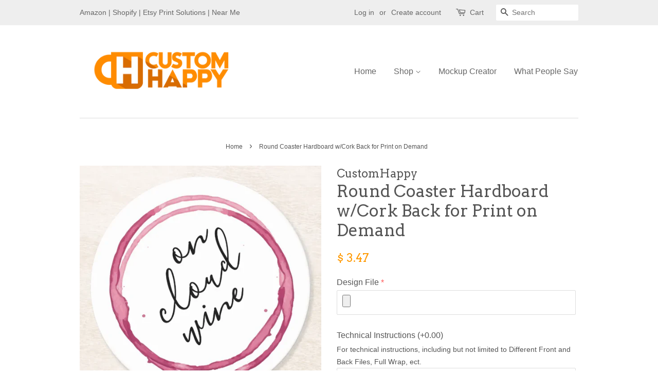

--- FILE ---
content_type: text/html; charset=utf-8
request_url: https://www.customhappy.com/products/hardboard-coaster-w-cork-back-3-75
body_size: 18397
content:
<!doctype html>
<!--[if lt IE 7]><html class="no-js lt-ie9 lt-ie8 lt-ie7" lang="en"> <![endif]-->
<!--[if IE 7]><html class="no-js lt-ie9 lt-ie8" lang="en"> <![endif]-->
<!--[if IE 8]><html class="no-js lt-ie9" lang="en"> <![endif]-->
<!--[if IE 9 ]><html class="ie9 no-js"> <![endif]-->
<!--[if (gt IE 9)|!(IE)]><!--> <html class="no-js"> <!--<![endif]-->
<head> <meta name="google-site-verification" content="q5QwH4Z2mWV6yS_sWJ0x3Rriix9VobDEvXUVpGGmss4" />
  <!-- VISA Tracking Code for customhappy.com -->

      <script>
        (function (v, i, s, a) {
          v._visaSettings = {v: "0.1", i: "0281db66d1462ffd297aa8f1d84f73eb", s: "feb58696-23e6-11e9-b589-901b0edac50a", a: 1};
          _v = i.getElementsByTagName('head')[0];_a=_v;
          _i = i.createElement('script');
          _s =_i; _s.async = "async"; _s.src = s + a + v._visaSettings.v;
          _a.appendChild(_s);
        })(window, document, '//app-worker.visitor-analytics.io/main', '.js?v=');
      </script>

    <script>
    !function(){var e="rest.happierleads.com/v3/script?clientId=dtYhnZqvTvNMTaU3BrGngn&version=3.0.0",
    t=document.createElement("script");window.location.protocol.split(":")[0];
    t.src="https://"+e;var c=document.getElementsByTagName("script")[0];
    t.onload = function(){ new Happierleads.default };
    c.parentNode.insertBefore(t,c)}();
    </script>
   
<!-- VISA Tracking Code for customhappy.com -->
<meta name="google-site-verification" content="9kd1V3Dp9oh0BrFsZFu9u6XXgghzGD6HDgI1JnAfdk8" />
  <!-- Basic page needs ================================================== -->
  <meta charset="utf-8">
  <meta http-equiv="X-UA-Compatible" content="IE=edge,chrome=1">

  
  <link rel="shortcut icon" href="//www.customhappy.com/cdn/shop/files/SmallerCustomHappyLogo_32x32.jpg?v=1613523589" type="image/png" />
  

  <!-- Title and description ================================================== -->
  <title>
  Round Coaster Hardboard w/Cork Back for Print on Demand &ndash; CustomHappy
  </title>

  
  <meta name="description" content="3.5&quot; x 3.5&quot; PDF Design Template (allow for .25&quot; bleeds) White front for dye sublimation Cork backing ">
  

  <!-- Social meta ================================================== -->
  

  <meta property="og:type" content="product">
  <meta property="og:title" content="Round Coaster Hardboard w/Cork Back for Print on Demand">
  <meta property="og:url" content="https://www.customhappy.com/products/hardboard-coaster-w-cork-back-3-75">
  
  <meta property="og:image" content="http://www.customhappy.com/cdn/shop/products/20220611153854_IMG_1984_grande.jpg?v=1655240147">
  <meta property="og:image:secure_url" content="https://www.customhappy.com/cdn/shop/products/20220611153854_IMG_1984_grande.jpg?v=1655240147">
  
  <meta property="og:image" content="http://www.customhappy.com/cdn/shop/products/20220611153620_IMG_1979_grande.jpg?v=1655240147">
  <meta property="og:image:secure_url" content="https://www.customhappy.com/cdn/shop/products/20220611153620_IMG_1979_grande.jpg?v=1655240147">
  
  <meta property="og:image" content="http://www.customhappy.com/cdn/shop/products/funny_on_cloud_wine_round_paper_coaster-ra3fd09501660445eb7796696b676673e_z6j7x_704_grande.png?v=1655240147">
  <meta property="og:image:secure_url" content="https://www.customhappy.com/cdn/shop/products/funny_on_cloud_wine_round_paper_coaster-ra3fd09501660445eb7796696b676673e_z6j7x_704_grande.png?v=1655240147">
  
  <meta property="og:price:amount" content="3.47">
  <meta property="og:price:currency" content="USD">


  <meta property="og:description" content="3.5&quot; x 3.5&quot; PDF Design Template (allow for .25&quot; bleeds) White front for dye sublimation Cork backing ">

<meta property="og:site_name" content="CustomHappy">


  <meta name="twitter:card" content="summary">



  <meta name="twitter:title" content="Round Coaster Hardboard w/Cork Back for Print on Demand">
  <meta name="twitter:description" content="
3.5&quot; x 3.5&quot;

PDF Design Template (allow for .25&quot; bleeds)
White front for dye sublimation
Cork backing 
">



  <!-- Helpers ================================================== -->
  <link rel="canonical" href="https://www.customhappy.com/products/hardboard-coaster-w-cork-back-3-75">
  <meta name="viewport" content="width=device-width,initial-scale=1">
  <meta name="theme-color" content="#ff9900">

  <!-- CSS ================================================== -->
  <link href="//www.customhappy.com/cdn/shop/t/19/assets/timber.scss.css?v=98084700871824853081695993970" rel="stylesheet" type="text/css" media="all" />
  <link href="//www.customhappy.com/cdn/shop/t/19/assets/theme.scss.css?v=59510342608495433401695993970" rel="stylesheet" type="text/css" media="all" />

  

  
    
    
    <link href="//fonts.googleapis.com/css?family=Arvo:400" rel="stylesheet" type="text/css" media="all" />
  




  <script>
    window.theme = window.theme || {};

    var theme = {
      strings: {
        zoomClose: "Close (Esc)",
        zoomPrev: "Previous (Left arrow key)",
        zoomNext: "Next (Right arrow key)"
      },
      settings: {
        // Adding some settings to allow the editor to update correctly when they are changed
        themeBgImage: false,
        customBgImage: '',
        enableWideLayout: false,
        typeAccentTransform: false,
        typeAccentSpacing: false,
        baseFontSize: '16px',
        headerBaseFontSize: '32px',
        accentFontSize: '16px'
      },
      variables: {
        mediaQueryMedium: 'screen and (max-width: 768px)',
        bpSmall: false
      },
      moneyFormat: "$ {{amount}}"
    }

    document.documentElement.className = document.documentElement.className.replace('no-js', 'supports-js');
  </script>

  <!-- Header hook for plugins ================================================== -->
  <script>window.performance && window.performance.mark && window.performance.mark('shopify.content_for_header.start');</script><meta id="shopify-digital-wallet" name="shopify-digital-wallet" content="/10807976/digital_wallets/dialog">
<meta name="shopify-checkout-api-token" content="a3d4373ed29dc3fbed70258f25e9da10">
<meta id="in-context-paypal-metadata" data-shop-id="10807976" data-venmo-supported="true" data-environment="production" data-locale="en_US" data-paypal-v4="true" data-currency="USD">
<link rel="alternate" type="application/json+oembed" href="https://www.customhappy.com/products/hardboard-coaster-w-cork-back-3-75.oembed">
<script async="async" src="/checkouts/internal/preloads.js?locale=en-US"></script>
<link rel="preconnect" href="https://shop.app" crossorigin="anonymous">
<script async="async" src="https://shop.app/checkouts/internal/preloads.js?locale=en-US&shop_id=10807976" crossorigin="anonymous"></script>
<script id="shopify-features" type="application/json">{"accessToken":"a3d4373ed29dc3fbed70258f25e9da10","betas":["rich-media-storefront-analytics"],"domain":"www.customhappy.com","predictiveSearch":true,"shopId":10807976,"locale":"en"}</script>
<script>var Shopify = Shopify || {};
Shopify.shop = "customhappy.myshopify.com";
Shopify.locale = "en";
Shopify.currency = {"active":"USD","rate":"1.0"};
Shopify.country = "US";
Shopify.theme = {"name":"Add Shipping Insurance New Approach [3\/14\/22]","id":129196785860,"schema_name":"Minimal","schema_version":"3.3.0","theme_store_id":380,"role":"main"};
Shopify.theme.handle = "null";
Shopify.theme.style = {"id":null,"handle":null};
Shopify.cdnHost = "www.customhappy.com/cdn";
Shopify.routes = Shopify.routes || {};
Shopify.routes.root = "/";</script>
<script type="module">!function(o){(o.Shopify=o.Shopify||{}).modules=!0}(window);</script>
<script>!function(o){function n(){var o=[];function n(){o.push(Array.prototype.slice.apply(arguments))}return n.q=o,n}var t=o.Shopify=o.Shopify||{};t.loadFeatures=n(),t.autoloadFeatures=n()}(window);</script>
<script>
  window.ShopifyPay = window.ShopifyPay || {};
  window.ShopifyPay.apiHost = "shop.app\/pay";
  window.ShopifyPay.redirectState = null;
</script>
<script id="shop-js-analytics" type="application/json">{"pageType":"product"}</script>
<script defer="defer" async type="module" src="//www.customhappy.com/cdn/shopifycloud/shop-js/modules/v2/client.init-shop-cart-sync_BApSsMSl.en.esm.js"></script>
<script defer="defer" async type="module" src="//www.customhappy.com/cdn/shopifycloud/shop-js/modules/v2/chunk.common_CBoos6YZ.esm.js"></script>
<script type="module">
  await import("//www.customhappy.com/cdn/shopifycloud/shop-js/modules/v2/client.init-shop-cart-sync_BApSsMSl.en.esm.js");
await import("//www.customhappy.com/cdn/shopifycloud/shop-js/modules/v2/chunk.common_CBoos6YZ.esm.js");

  window.Shopify.SignInWithShop?.initShopCartSync?.({"fedCMEnabled":true,"windoidEnabled":true});

</script>
<script>
  window.Shopify = window.Shopify || {};
  if (!window.Shopify.featureAssets) window.Shopify.featureAssets = {};
  window.Shopify.featureAssets['shop-js'] = {"shop-cart-sync":["modules/v2/client.shop-cart-sync_DJczDl9f.en.esm.js","modules/v2/chunk.common_CBoos6YZ.esm.js"],"init-fed-cm":["modules/v2/client.init-fed-cm_BzwGC0Wi.en.esm.js","modules/v2/chunk.common_CBoos6YZ.esm.js"],"init-windoid":["modules/v2/client.init-windoid_BS26ThXS.en.esm.js","modules/v2/chunk.common_CBoos6YZ.esm.js"],"init-shop-email-lookup-coordinator":["modules/v2/client.init-shop-email-lookup-coordinator_DFwWcvrS.en.esm.js","modules/v2/chunk.common_CBoos6YZ.esm.js"],"shop-cash-offers":["modules/v2/client.shop-cash-offers_DthCPNIO.en.esm.js","modules/v2/chunk.common_CBoos6YZ.esm.js","modules/v2/chunk.modal_Bu1hFZFC.esm.js"],"shop-button":["modules/v2/client.shop-button_D_JX508o.en.esm.js","modules/v2/chunk.common_CBoos6YZ.esm.js"],"shop-toast-manager":["modules/v2/client.shop-toast-manager_tEhgP2F9.en.esm.js","modules/v2/chunk.common_CBoos6YZ.esm.js"],"avatar":["modules/v2/client.avatar_BTnouDA3.en.esm.js"],"pay-button":["modules/v2/client.pay-button_BuNmcIr_.en.esm.js","modules/v2/chunk.common_CBoos6YZ.esm.js"],"init-shop-cart-sync":["modules/v2/client.init-shop-cart-sync_BApSsMSl.en.esm.js","modules/v2/chunk.common_CBoos6YZ.esm.js"],"shop-login-button":["modules/v2/client.shop-login-button_DwLgFT0K.en.esm.js","modules/v2/chunk.common_CBoos6YZ.esm.js","modules/v2/chunk.modal_Bu1hFZFC.esm.js"],"init-customer-accounts-sign-up":["modules/v2/client.init-customer-accounts-sign-up_TlVCiykN.en.esm.js","modules/v2/client.shop-login-button_DwLgFT0K.en.esm.js","modules/v2/chunk.common_CBoos6YZ.esm.js","modules/v2/chunk.modal_Bu1hFZFC.esm.js"],"init-shop-for-new-customer-accounts":["modules/v2/client.init-shop-for-new-customer-accounts_DrjXSI53.en.esm.js","modules/v2/client.shop-login-button_DwLgFT0K.en.esm.js","modules/v2/chunk.common_CBoos6YZ.esm.js","modules/v2/chunk.modal_Bu1hFZFC.esm.js"],"init-customer-accounts":["modules/v2/client.init-customer-accounts_C0Oh2ljF.en.esm.js","modules/v2/client.shop-login-button_DwLgFT0K.en.esm.js","modules/v2/chunk.common_CBoos6YZ.esm.js","modules/v2/chunk.modal_Bu1hFZFC.esm.js"],"shop-follow-button":["modules/v2/client.shop-follow-button_C5D3XtBb.en.esm.js","modules/v2/chunk.common_CBoos6YZ.esm.js","modules/v2/chunk.modal_Bu1hFZFC.esm.js"],"checkout-modal":["modules/v2/client.checkout-modal_8TC_1FUY.en.esm.js","modules/v2/chunk.common_CBoos6YZ.esm.js","modules/v2/chunk.modal_Bu1hFZFC.esm.js"],"lead-capture":["modules/v2/client.lead-capture_D-pmUjp9.en.esm.js","modules/v2/chunk.common_CBoos6YZ.esm.js","modules/v2/chunk.modal_Bu1hFZFC.esm.js"],"shop-login":["modules/v2/client.shop-login_BmtnoEUo.en.esm.js","modules/v2/chunk.common_CBoos6YZ.esm.js","modules/v2/chunk.modal_Bu1hFZFC.esm.js"],"payment-terms":["modules/v2/client.payment-terms_BHOWV7U_.en.esm.js","modules/v2/chunk.common_CBoos6YZ.esm.js","modules/v2/chunk.modal_Bu1hFZFC.esm.js"]};
</script>
<script>(function() {
  var isLoaded = false;
  function asyncLoad() {
    if (isLoaded) return;
    isLoaded = true;
    var urls = ["https:\/\/www.improvedcontactform.com\/icf.js?shop=customhappy.myshopify.com","https:\/\/cdn.productcustomizer.com\/storefront\/production-product-customizer-v2.js?shop=customhappy.myshopify.com","\/\/www.powr.io\/powr.js?powr-token=customhappy.myshopify.com\u0026external-type=shopify\u0026shop=customhappy.myshopify.com","https:\/\/chimpstatic.com\/mcjs-connected\/js\/users\/2b5a5607bff0f39a6e77a4e67\/10dcb5a4642e2945a2c28036a.js?shop=customhappy.myshopify.com"];
    for (var i = 0; i < urls.length; i++) {
      var s = document.createElement('script');
      s.type = 'text/javascript';
      s.async = true;
      s.src = urls[i];
      var x = document.getElementsByTagName('script')[0];
      x.parentNode.insertBefore(s, x);
    }
  };
  if(window.attachEvent) {
    window.attachEvent('onload', asyncLoad);
  } else {
    window.addEventListener('load', asyncLoad, false);
  }
})();</script>
<script id="__st">var __st={"a":10807976,"offset":-18000,"reqid":"bf4bcf74-46c5-4346-b05d-618c3289a205-1768917814","pageurl":"www.customhappy.com\/products\/hardboard-coaster-w-cork-back-3-75","u":"bc48f1b8c6bd","p":"product","rtyp":"product","rid":1312511295597};</script>
<script>window.ShopifyPaypalV4VisibilityTracking = true;</script>
<script id="captcha-bootstrap">!function(){'use strict';const t='contact',e='account',n='new_comment',o=[[t,t],['blogs',n],['comments',n],[t,'customer']],c=[[e,'customer_login'],[e,'guest_login'],[e,'recover_customer_password'],[e,'create_customer']],r=t=>t.map((([t,e])=>`form[action*='/${t}']:not([data-nocaptcha='true']) input[name='form_type'][value='${e}']`)).join(','),a=t=>()=>t?[...document.querySelectorAll(t)].map((t=>t.form)):[];function s(){const t=[...o],e=r(t);return a(e)}const i='password',u='form_key',d=['recaptcha-v3-token','g-recaptcha-response','h-captcha-response',i],f=()=>{try{return window.sessionStorage}catch{return}},m='__shopify_v',_=t=>t.elements[u];function p(t,e,n=!1){try{const o=window.sessionStorage,c=JSON.parse(o.getItem(e)),{data:r}=function(t){const{data:e,action:n}=t;return t[m]||n?{data:e,action:n}:{data:t,action:n}}(c);for(const[e,n]of Object.entries(r))t.elements[e]&&(t.elements[e].value=n);n&&o.removeItem(e)}catch(o){console.error('form repopulation failed',{error:o})}}const l='form_type',E='cptcha';function T(t){t.dataset[E]=!0}const w=window,h=w.document,L='Shopify',v='ce_forms',y='captcha';let A=!1;((t,e)=>{const n=(g='f06e6c50-85a8-45c8-87d0-21a2b65856fe',I='https://cdn.shopify.com/shopifycloud/storefront-forms-hcaptcha/ce_storefront_forms_captcha_hcaptcha.v1.5.2.iife.js',D={infoText:'Protected by hCaptcha',privacyText:'Privacy',termsText:'Terms'},(t,e,n)=>{const o=w[L][v],c=o.bindForm;if(c)return c(t,g,e,D).then(n);var r;o.q.push([[t,g,e,D],n]),r=I,A||(h.body.append(Object.assign(h.createElement('script'),{id:'captcha-provider',async:!0,src:r})),A=!0)});var g,I,D;w[L]=w[L]||{},w[L][v]=w[L][v]||{},w[L][v].q=[],w[L][y]=w[L][y]||{},w[L][y].protect=function(t,e){n(t,void 0,e),T(t)},Object.freeze(w[L][y]),function(t,e,n,w,h,L){const[v,y,A,g]=function(t,e,n){const i=e?o:[],u=t?c:[],d=[...i,...u],f=r(d),m=r(i),_=r(d.filter((([t,e])=>n.includes(e))));return[a(f),a(m),a(_),s()]}(w,h,L),I=t=>{const e=t.target;return e instanceof HTMLFormElement?e:e&&e.form},D=t=>v().includes(t);t.addEventListener('submit',(t=>{const e=I(t);if(!e)return;const n=D(e)&&!e.dataset.hcaptchaBound&&!e.dataset.recaptchaBound,o=_(e),c=g().includes(e)&&(!o||!o.value);(n||c)&&t.preventDefault(),c&&!n&&(function(t){try{if(!f())return;!function(t){const e=f();if(!e)return;const n=_(t);if(!n)return;const o=n.value;o&&e.removeItem(o)}(t);const e=Array.from(Array(32),(()=>Math.random().toString(36)[2])).join('');!function(t,e){_(t)||t.append(Object.assign(document.createElement('input'),{type:'hidden',name:u})),t.elements[u].value=e}(t,e),function(t,e){const n=f();if(!n)return;const o=[...t.querySelectorAll(`input[type='${i}']`)].map((({name:t})=>t)),c=[...d,...o],r={};for(const[a,s]of new FormData(t).entries())c.includes(a)||(r[a]=s);n.setItem(e,JSON.stringify({[m]:1,action:t.action,data:r}))}(t,e)}catch(e){console.error('failed to persist form',e)}}(e),e.submit())}));const S=(t,e)=>{t&&!t.dataset[E]&&(n(t,e.some((e=>e===t))),T(t))};for(const o of['focusin','change'])t.addEventListener(o,(t=>{const e=I(t);D(e)&&S(e,y())}));const B=e.get('form_key'),M=e.get(l),P=B&&M;t.addEventListener('DOMContentLoaded',(()=>{const t=y();if(P)for(const e of t)e.elements[l].value===M&&p(e,B);[...new Set([...A(),...v().filter((t=>'true'===t.dataset.shopifyCaptcha))])].forEach((e=>S(e,t)))}))}(h,new URLSearchParams(w.location.search),n,t,e,['guest_login'])})(!0,!0)}();</script>
<script integrity="sha256-4kQ18oKyAcykRKYeNunJcIwy7WH5gtpwJnB7kiuLZ1E=" data-source-attribution="shopify.loadfeatures" defer="defer" src="//www.customhappy.com/cdn/shopifycloud/storefront/assets/storefront/load_feature-a0a9edcb.js" crossorigin="anonymous"></script>
<script crossorigin="anonymous" defer="defer" src="//www.customhappy.com/cdn/shopifycloud/storefront/assets/shopify_pay/storefront-65b4c6d7.js?v=20250812"></script>
<script data-source-attribution="shopify.dynamic_checkout.dynamic.init">var Shopify=Shopify||{};Shopify.PaymentButton=Shopify.PaymentButton||{isStorefrontPortableWallets:!0,init:function(){window.Shopify.PaymentButton.init=function(){};var t=document.createElement("script");t.src="https://www.customhappy.com/cdn/shopifycloud/portable-wallets/latest/portable-wallets.en.js",t.type="module",document.head.appendChild(t)}};
</script>
<script data-source-attribution="shopify.dynamic_checkout.buyer_consent">
  function portableWalletsHideBuyerConsent(e){var t=document.getElementById("shopify-buyer-consent"),n=document.getElementById("shopify-subscription-policy-button");t&&n&&(t.classList.add("hidden"),t.setAttribute("aria-hidden","true"),n.removeEventListener("click",e))}function portableWalletsShowBuyerConsent(e){var t=document.getElementById("shopify-buyer-consent"),n=document.getElementById("shopify-subscription-policy-button");t&&n&&(t.classList.remove("hidden"),t.removeAttribute("aria-hidden"),n.addEventListener("click",e))}window.Shopify?.PaymentButton&&(window.Shopify.PaymentButton.hideBuyerConsent=portableWalletsHideBuyerConsent,window.Shopify.PaymentButton.showBuyerConsent=portableWalletsShowBuyerConsent);
</script>
<script data-source-attribution="shopify.dynamic_checkout.cart.bootstrap">document.addEventListener("DOMContentLoaded",(function(){function t(){return document.querySelector("shopify-accelerated-checkout-cart, shopify-accelerated-checkout")}if(t())Shopify.PaymentButton.init();else{new MutationObserver((function(e,n){t()&&(Shopify.PaymentButton.init(),n.disconnect())})).observe(document.body,{childList:!0,subtree:!0})}}));
</script>
<link id="shopify-accelerated-checkout-styles" rel="stylesheet" media="screen" href="https://www.customhappy.com/cdn/shopifycloud/portable-wallets/latest/accelerated-checkout-backwards-compat.css" crossorigin="anonymous">
<style id="shopify-accelerated-checkout-cart">
        #shopify-buyer-consent {
  margin-top: 1em;
  display: inline-block;
  width: 100%;
}

#shopify-buyer-consent.hidden {
  display: none;
}

#shopify-subscription-policy-button {
  background: none;
  border: none;
  padding: 0;
  text-decoration: underline;
  font-size: inherit;
  cursor: pointer;
}

#shopify-subscription-policy-button::before {
  box-shadow: none;
}

      </style>

<script>window.performance && window.performance.mark && window.performance.mark('shopify.content_for_header.end');</script>

  

<!--[if lt IE 9]>
<script src="//cdnjs.cloudflare.com/ajax/libs/html5shiv/3.7.2/html5shiv.min.js" type="text/javascript"></script>
<link href="//www.customhappy.com/cdn/shop/t/19/assets/respond-proxy.html" id="respond-proxy" rel="respond-proxy" />
<link href="//www.customhappy.com/search?q=f22832c7885164bc365097c8b3e5904c" id="respond-redirect" rel="respond-redirect" />
<script src="//www.customhappy.com/search?q=f22832c7885164bc365097c8b3e5904c" type="text/javascript"></script>
<![endif]-->


  <script src="//ajax.googleapis.com/ajax/libs/jquery/2.2.3/jquery.min.js" type="text/javascript"></script>

  <!--[if (gt IE 9)|!(IE)]><!--><script src="//www.customhappy.com/cdn/shop/t/19/assets/lazysizes.min.js?v=172743651710887164711647257929" async="async"></script><!--<![endif]-->
  <!--[if lte IE 9]><script src="//www.customhappy.com/cdn/shop/t/19/assets/lazysizes.min.js?v=172743651710887164711647257929"></script><![endif]-->

  
  

  <link href="//www.customhappy.com/cdn/shop/t/19/assets/shopstorm-apps.scss.css?v=78195829596500560511647257943" rel="stylesheet" type="text/css" media="all" />
  <script async src="https://cdn.productcustomizer.com/storefront/production-product-customizer-v2.js?shop=customhappy.myshopify.com" type="text/javascript"></script>

  

<script>var product_ori_id = '1312511295597';var product_ori_handle = 'hardboard-coaster-w-cork-back-3-75';var product_detail = {id:'1312511295597',handle:'hardboard-coaster-w-cork-back-3-75'};window.jQuery || document.write("<script src='//ajax.googleapis.com/ajax/libs/jquery/3.1.1/jquery.min.js'>\x3C/script>")</script><script src="/apps/customify/js_api/call/1312511295597.js" type="text/javascript"></script> 

<!--DOOFINDER-SHOPIFY-->  <!--/DOOFINDER-SHOPIFY--><link href="https://monorail-edge.shopifysvc.com" rel="dns-prefetch">
<script>(function(){if ("sendBeacon" in navigator && "performance" in window) {try {var session_token_from_headers = performance.getEntriesByType('navigation')[0].serverTiming.find(x => x.name == '_s').description;} catch {var session_token_from_headers = undefined;}var session_cookie_matches = document.cookie.match(/_shopify_s=([^;]*)/);var session_token_from_cookie = session_cookie_matches && session_cookie_matches.length === 2 ? session_cookie_matches[1] : "";var session_token = session_token_from_headers || session_token_from_cookie || "";function handle_abandonment_event(e) {var entries = performance.getEntries().filter(function(entry) {return /monorail-edge.shopifysvc.com/.test(entry.name);});if (!window.abandonment_tracked && entries.length === 0) {window.abandonment_tracked = true;var currentMs = Date.now();var navigation_start = performance.timing.navigationStart;var payload = {shop_id: 10807976,url: window.location.href,navigation_start,duration: currentMs - navigation_start,session_token,page_type: "product"};window.navigator.sendBeacon("https://monorail-edge.shopifysvc.com/v1/produce", JSON.stringify({schema_id: "online_store_buyer_site_abandonment/1.1",payload: payload,metadata: {event_created_at_ms: currentMs,event_sent_at_ms: currentMs}}));}}window.addEventListener('pagehide', handle_abandonment_event);}}());</script>
<script id="web-pixels-manager-setup">(function e(e,d,r,n,o){if(void 0===o&&(o={}),!Boolean(null===(a=null===(i=window.Shopify)||void 0===i?void 0:i.analytics)||void 0===a?void 0:a.replayQueue)){var i,a;window.Shopify=window.Shopify||{};var t=window.Shopify;t.analytics=t.analytics||{};var s=t.analytics;s.replayQueue=[],s.publish=function(e,d,r){return s.replayQueue.push([e,d,r]),!0};try{self.performance.mark("wpm:start")}catch(e){}var l=function(){var e={modern:/Edge?\/(1{2}[4-9]|1[2-9]\d|[2-9]\d{2}|\d{4,})\.\d+(\.\d+|)|Firefox\/(1{2}[4-9]|1[2-9]\d|[2-9]\d{2}|\d{4,})\.\d+(\.\d+|)|Chrom(ium|e)\/(9{2}|\d{3,})\.\d+(\.\d+|)|(Maci|X1{2}).+ Version\/(15\.\d+|(1[6-9]|[2-9]\d|\d{3,})\.\d+)([,.]\d+|)( \(\w+\)|)( Mobile\/\w+|) Safari\/|Chrome.+OPR\/(9{2}|\d{3,})\.\d+\.\d+|(CPU[ +]OS|iPhone[ +]OS|CPU[ +]iPhone|CPU IPhone OS|CPU iPad OS)[ +]+(15[._]\d+|(1[6-9]|[2-9]\d|\d{3,})[._]\d+)([._]\d+|)|Android:?[ /-](13[3-9]|1[4-9]\d|[2-9]\d{2}|\d{4,})(\.\d+|)(\.\d+|)|Android.+Firefox\/(13[5-9]|1[4-9]\d|[2-9]\d{2}|\d{4,})\.\d+(\.\d+|)|Android.+Chrom(ium|e)\/(13[3-9]|1[4-9]\d|[2-9]\d{2}|\d{4,})\.\d+(\.\d+|)|SamsungBrowser\/([2-9]\d|\d{3,})\.\d+/,legacy:/Edge?\/(1[6-9]|[2-9]\d|\d{3,})\.\d+(\.\d+|)|Firefox\/(5[4-9]|[6-9]\d|\d{3,})\.\d+(\.\d+|)|Chrom(ium|e)\/(5[1-9]|[6-9]\d|\d{3,})\.\d+(\.\d+|)([\d.]+$|.*Safari\/(?![\d.]+ Edge\/[\d.]+$))|(Maci|X1{2}).+ Version\/(10\.\d+|(1[1-9]|[2-9]\d|\d{3,})\.\d+)([,.]\d+|)( \(\w+\)|)( Mobile\/\w+|) Safari\/|Chrome.+OPR\/(3[89]|[4-9]\d|\d{3,})\.\d+\.\d+|(CPU[ +]OS|iPhone[ +]OS|CPU[ +]iPhone|CPU IPhone OS|CPU iPad OS)[ +]+(10[._]\d+|(1[1-9]|[2-9]\d|\d{3,})[._]\d+)([._]\d+|)|Android:?[ /-](13[3-9]|1[4-9]\d|[2-9]\d{2}|\d{4,})(\.\d+|)(\.\d+|)|Mobile Safari.+OPR\/([89]\d|\d{3,})\.\d+\.\d+|Android.+Firefox\/(13[5-9]|1[4-9]\d|[2-9]\d{2}|\d{4,})\.\d+(\.\d+|)|Android.+Chrom(ium|e)\/(13[3-9]|1[4-9]\d|[2-9]\d{2}|\d{4,})\.\d+(\.\d+|)|Android.+(UC? ?Browser|UCWEB|U3)[ /]?(15\.([5-9]|\d{2,})|(1[6-9]|[2-9]\d|\d{3,})\.\d+)\.\d+|SamsungBrowser\/(5\.\d+|([6-9]|\d{2,})\.\d+)|Android.+MQ{2}Browser\/(14(\.(9|\d{2,})|)|(1[5-9]|[2-9]\d|\d{3,})(\.\d+|))(\.\d+|)|K[Aa][Ii]OS\/(3\.\d+|([4-9]|\d{2,})\.\d+)(\.\d+|)/},d=e.modern,r=e.legacy,n=navigator.userAgent;return n.match(d)?"modern":n.match(r)?"legacy":"unknown"}(),u="modern"===l?"modern":"legacy",c=(null!=n?n:{modern:"",legacy:""})[u],f=function(e){return[e.baseUrl,"/wpm","/b",e.hashVersion,"modern"===e.buildTarget?"m":"l",".js"].join("")}({baseUrl:d,hashVersion:r,buildTarget:u}),m=function(e){var d=e.version,r=e.bundleTarget,n=e.surface,o=e.pageUrl,i=e.monorailEndpoint;return{emit:function(e){var a=e.status,t=e.errorMsg,s=(new Date).getTime(),l=JSON.stringify({metadata:{event_sent_at_ms:s},events:[{schema_id:"web_pixels_manager_load/3.1",payload:{version:d,bundle_target:r,page_url:o,status:a,surface:n,error_msg:t},metadata:{event_created_at_ms:s}}]});if(!i)return console&&console.warn&&console.warn("[Web Pixels Manager] No Monorail endpoint provided, skipping logging."),!1;try{return self.navigator.sendBeacon.bind(self.navigator)(i,l)}catch(e){}var u=new XMLHttpRequest;try{return u.open("POST",i,!0),u.setRequestHeader("Content-Type","text/plain"),u.send(l),!0}catch(e){return console&&console.warn&&console.warn("[Web Pixels Manager] Got an unhandled error while logging to Monorail."),!1}}}}({version:r,bundleTarget:l,surface:e.surface,pageUrl:self.location.href,monorailEndpoint:e.monorailEndpoint});try{o.browserTarget=l,function(e){var d=e.src,r=e.async,n=void 0===r||r,o=e.onload,i=e.onerror,a=e.sri,t=e.scriptDataAttributes,s=void 0===t?{}:t,l=document.createElement("script"),u=document.querySelector("head"),c=document.querySelector("body");if(l.async=n,l.src=d,a&&(l.integrity=a,l.crossOrigin="anonymous"),s)for(var f in s)if(Object.prototype.hasOwnProperty.call(s,f))try{l.dataset[f]=s[f]}catch(e){}if(o&&l.addEventListener("load",o),i&&l.addEventListener("error",i),u)u.appendChild(l);else{if(!c)throw new Error("Did not find a head or body element to append the script");c.appendChild(l)}}({src:f,async:!0,onload:function(){if(!function(){var e,d;return Boolean(null===(d=null===(e=window.Shopify)||void 0===e?void 0:e.analytics)||void 0===d?void 0:d.initialized)}()){var d=window.webPixelsManager.init(e)||void 0;if(d){var r=window.Shopify.analytics;r.replayQueue.forEach((function(e){var r=e[0],n=e[1],o=e[2];d.publishCustomEvent(r,n,o)})),r.replayQueue=[],r.publish=d.publishCustomEvent,r.visitor=d.visitor,r.initialized=!0}}},onerror:function(){return m.emit({status:"failed",errorMsg:"".concat(f," has failed to load")})},sri:function(e){var d=/^sha384-[A-Za-z0-9+/=]+$/;return"string"==typeof e&&d.test(e)}(c)?c:"",scriptDataAttributes:o}),m.emit({status:"loading"})}catch(e){m.emit({status:"failed",errorMsg:(null==e?void 0:e.message)||"Unknown error"})}}})({shopId: 10807976,storefrontBaseUrl: "https://www.customhappy.com",extensionsBaseUrl: "https://extensions.shopifycdn.com/cdn/shopifycloud/web-pixels-manager",monorailEndpoint: "https://monorail-edge.shopifysvc.com/unstable/produce_batch",surface: "storefront-renderer",enabledBetaFlags: ["2dca8a86"],webPixelsConfigList: [{"id":"88277188","eventPayloadVersion":"v1","runtimeContext":"LAX","scriptVersion":"1","type":"CUSTOM","privacyPurposes":["ANALYTICS"],"name":"Google Analytics tag (migrated)"},{"id":"shopify-app-pixel","configuration":"{}","eventPayloadVersion":"v1","runtimeContext":"STRICT","scriptVersion":"0450","apiClientId":"shopify-pixel","type":"APP","privacyPurposes":["ANALYTICS","MARKETING"]},{"id":"shopify-custom-pixel","eventPayloadVersion":"v1","runtimeContext":"LAX","scriptVersion":"0450","apiClientId":"shopify-pixel","type":"CUSTOM","privacyPurposes":["ANALYTICS","MARKETING"]}],isMerchantRequest: false,initData: {"shop":{"name":"CustomHappy","paymentSettings":{"currencyCode":"USD"},"myshopifyDomain":"customhappy.myshopify.com","countryCode":"US","storefrontUrl":"https:\/\/www.customhappy.com"},"customer":null,"cart":null,"checkout":null,"productVariants":[{"price":{"amount":3.47,"currencyCode":"USD"},"product":{"title":"Round Coaster Hardboard w\/Cork Back for Print on Demand","vendor":"CustomHappy","id":"1312511295597","untranslatedTitle":"Round Coaster Hardboard w\/Cork Back for Print on Demand","url":"\/products\/hardboard-coaster-w-cork-back-3-75","type":"summer"},"id":"12374535864429","image":{"src":"\/\/www.customhappy.com\/cdn\/shop\/products\/funny_on_cloud_wine_round_paper_coaster-ra3fd09501660445eb7796696b676673e_z6j7x_704.png?v=1655240147"},"sku":"CSTR-ROUND","title":"Default Title","untranslatedTitle":"Default Title"}],"purchasingCompany":null},},"https://www.customhappy.com/cdn","fcfee988w5aeb613cpc8e4bc33m6693e112",{"modern":"","legacy":""},{"shopId":"10807976","storefrontBaseUrl":"https:\/\/www.customhappy.com","extensionBaseUrl":"https:\/\/extensions.shopifycdn.com\/cdn\/shopifycloud\/web-pixels-manager","surface":"storefront-renderer","enabledBetaFlags":"[\"2dca8a86\"]","isMerchantRequest":"false","hashVersion":"fcfee988w5aeb613cpc8e4bc33m6693e112","publish":"custom","events":"[[\"page_viewed\",{}],[\"product_viewed\",{\"productVariant\":{\"price\":{\"amount\":3.47,\"currencyCode\":\"USD\"},\"product\":{\"title\":\"Round Coaster Hardboard w\/Cork Back for Print on Demand\",\"vendor\":\"CustomHappy\",\"id\":\"1312511295597\",\"untranslatedTitle\":\"Round Coaster Hardboard w\/Cork Back for Print on Demand\",\"url\":\"\/products\/hardboard-coaster-w-cork-back-3-75\",\"type\":\"summer\"},\"id\":\"12374535864429\",\"image\":{\"src\":\"\/\/www.customhappy.com\/cdn\/shop\/products\/funny_on_cloud_wine_round_paper_coaster-ra3fd09501660445eb7796696b676673e_z6j7x_704.png?v=1655240147\"},\"sku\":\"CSTR-ROUND\",\"title\":\"Default Title\",\"untranslatedTitle\":\"Default Title\"}}]]"});</script><script>
  window.ShopifyAnalytics = window.ShopifyAnalytics || {};
  window.ShopifyAnalytics.meta = window.ShopifyAnalytics.meta || {};
  window.ShopifyAnalytics.meta.currency = 'USD';
  var meta = {"product":{"id":1312511295597,"gid":"gid:\/\/shopify\/Product\/1312511295597","vendor":"CustomHappy","type":"summer","handle":"hardboard-coaster-w-cork-back-3-75","variants":[{"id":12374535864429,"price":347,"name":"Round Coaster Hardboard w\/Cork Back for Print on Demand","public_title":null,"sku":"CSTR-ROUND"}],"remote":false},"page":{"pageType":"product","resourceType":"product","resourceId":1312511295597,"requestId":"bf4bcf74-46c5-4346-b05d-618c3289a205-1768917814"}};
  for (var attr in meta) {
    window.ShopifyAnalytics.meta[attr] = meta[attr];
  }
</script>
<script class="analytics">
  (function () {
    var customDocumentWrite = function(content) {
      var jquery = null;

      if (window.jQuery) {
        jquery = window.jQuery;
      } else if (window.Checkout && window.Checkout.$) {
        jquery = window.Checkout.$;
      }

      if (jquery) {
        jquery('body').append(content);
      }
    };

    var hasLoggedConversion = function(token) {
      if (token) {
        return document.cookie.indexOf('loggedConversion=' + token) !== -1;
      }
      return false;
    }

    var setCookieIfConversion = function(token) {
      if (token) {
        var twoMonthsFromNow = new Date(Date.now());
        twoMonthsFromNow.setMonth(twoMonthsFromNow.getMonth() + 2);

        document.cookie = 'loggedConversion=' + token + '; expires=' + twoMonthsFromNow;
      }
    }

    var trekkie = window.ShopifyAnalytics.lib = window.trekkie = window.trekkie || [];
    if (trekkie.integrations) {
      return;
    }
    trekkie.methods = [
      'identify',
      'page',
      'ready',
      'track',
      'trackForm',
      'trackLink'
    ];
    trekkie.factory = function(method) {
      return function() {
        var args = Array.prototype.slice.call(arguments);
        args.unshift(method);
        trekkie.push(args);
        return trekkie;
      };
    };
    for (var i = 0; i < trekkie.methods.length; i++) {
      var key = trekkie.methods[i];
      trekkie[key] = trekkie.factory(key);
    }
    trekkie.load = function(config) {
      trekkie.config = config || {};
      trekkie.config.initialDocumentCookie = document.cookie;
      var first = document.getElementsByTagName('script')[0];
      var script = document.createElement('script');
      script.type = 'text/javascript';
      script.onerror = function(e) {
        var scriptFallback = document.createElement('script');
        scriptFallback.type = 'text/javascript';
        scriptFallback.onerror = function(error) {
                var Monorail = {
      produce: function produce(monorailDomain, schemaId, payload) {
        var currentMs = new Date().getTime();
        var event = {
          schema_id: schemaId,
          payload: payload,
          metadata: {
            event_created_at_ms: currentMs,
            event_sent_at_ms: currentMs
          }
        };
        return Monorail.sendRequest("https://" + monorailDomain + "/v1/produce", JSON.stringify(event));
      },
      sendRequest: function sendRequest(endpointUrl, payload) {
        // Try the sendBeacon API
        if (window && window.navigator && typeof window.navigator.sendBeacon === 'function' && typeof window.Blob === 'function' && !Monorail.isIos12()) {
          var blobData = new window.Blob([payload], {
            type: 'text/plain'
          });

          if (window.navigator.sendBeacon(endpointUrl, blobData)) {
            return true;
          } // sendBeacon was not successful

        } // XHR beacon

        var xhr = new XMLHttpRequest();

        try {
          xhr.open('POST', endpointUrl);
          xhr.setRequestHeader('Content-Type', 'text/plain');
          xhr.send(payload);
        } catch (e) {
          console.log(e);
        }

        return false;
      },
      isIos12: function isIos12() {
        return window.navigator.userAgent.lastIndexOf('iPhone; CPU iPhone OS 12_') !== -1 || window.navigator.userAgent.lastIndexOf('iPad; CPU OS 12_') !== -1;
      }
    };
    Monorail.produce('monorail-edge.shopifysvc.com',
      'trekkie_storefront_load_errors/1.1',
      {shop_id: 10807976,
      theme_id: 129196785860,
      app_name: "storefront",
      context_url: window.location.href,
      source_url: "//www.customhappy.com/cdn/s/trekkie.storefront.cd680fe47e6c39ca5d5df5f0a32d569bc48c0f27.min.js"});

        };
        scriptFallback.async = true;
        scriptFallback.src = '//www.customhappy.com/cdn/s/trekkie.storefront.cd680fe47e6c39ca5d5df5f0a32d569bc48c0f27.min.js';
        first.parentNode.insertBefore(scriptFallback, first);
      };
      script.async = true;
      script.src = '//www.customhappy.com/cdn/s/trekkie.storefront.cd680fe47e6c39ca5d5df5f0a32d569bc48c0f27.min.js';
      first.parentNode.insertBefore(script, first);
    };
    trekkie.load(
      {"Trekkie":{"appName":"storefront","development":false,"defaultAttributes":{"shopId":10807976,"isMerchantRequest":null,"themeId":129196785860,"themeCityHash":"4041704635308932739","contentLanguage":"en","currency":"USD","eventMetadataId":"40c74fff-4bb5-4643-915f-77f7c3462d47"},"isServerSideCookieWritingEnabled":true,"monorailRegion":"shop_domain","enabledBetaFlags":["65f19447"]},"Session Attribution":{},"S2S":{"facebookCapiEnabled":false,"source":"trekkie-storefront-renderer","apiClientId":580111}}
    );

    var loaded = false;
    trekkie.ready(function() {
      if (loaded) return;
      loaded = true;

      window.ShopifyAnalytics.lib = window.trekkie;

      var originalDocumentWrite = document.write;
      document.write = customDocumentWrite;
      try { window.ShopifyAnalytics.merchantGoogleAnalytics.call(this); } catch(error) {};
      document.write = originalDocumentWrite;

      window.ShopifyAnalytics.lib.page(null,{"pageType":"product","resourceType":"product","resourceId":1312511295597,"requestId":"bf4bcf74-46c5-4346-b05d-618c3289a205-1768917814","shopifyEmitted":true});

      var match = window.location.pathname.match(/checkouts\/(.+)\/(thank_you|post_purchase)/)
      var token = match? match[1]: undefined;
      if (!hasLoggedConversion(token)) {
        setCookieIfConversion(token);
        window.ShopifyAnalytics.lib.track("Viewed Product",{"currency":"USD","variantId":12374535864429,"productId":1312511295597,"productGid":"gid:\/\/shopify\/Product\/1312511295597","name":"Round Coaster Hardboard w\/Cork Back for Print on Demand","price":"3.47","sku":"CSTR-ROUND","brand":"CustomHappy","variant":null,"category":"summer","nonInteraction":true,"remote":false},undefined,undefined,{"shopifyEmitted":true});
      window.ShopifyAnalytics.lib.track("monorail:\/\/trekkie_storefront_viewed_product\/1.1",{"currency":"USD","variantId":12374535864429,"productId":1312511295597,"productGid":"gid:\/\/shopify\/Product\/1312511295597","name":"Round Coaster Hardboard w\/Cork Back for Print on Demand","price":"3.47","sku":"CSTR-ROUND","brand":"CustomHappy","variant":null,"category":"summer","nonInteraction":true,"remote":false,"referer":"https:\/\/www.customhappy.com\/products\/hardboard-coaster-w-cork-back-3-75"});
      }
    });


        var eventsListenerScript = document.createElement('script');
        eventsListenerScript.async = true;
        eventsListenerScript.src = "//www.customhappy.com/cdn/shopifycloud/storefront/assets/shop_events_listener-3da45d37.js";
        document.getElementsByTagName('head')[0].appendChild(eventsListenerScript);

})();</script>
  <script>
  if (!window.ga || (window.ga && typeof window.ga !== 'function')) {
    window.ga = function ga() {
      (window.ga.q = window.ga.q || []).push(arguments);
      if (window.Shopify && window.Shopify.analytics && typeof window.Shopify.analytics.publish === 'function') {
        window.Shopify.analytics.publish("ga_stub_called", {}, {sendTo: "google_osp_migration"});
      }
      console.error("Shopify's Google Analytics stub called with:", Array.from(arguments), "\nSee https://help.shopify.com/manual/promoting-marketing/pixels/pixel-migration#google for more information.");
    };
    if (window.Shopify && window.Shopify.analytics && typeof window.Shopify.analytics.publish === 'function') {
      window.Shopify.analytics.publish("ga_stub_initialized", {}, {sendTo: "google_osp_migration"});
    }
  }
</script>
<script
  defer
  src="https://www.customhappy.com/cdn/shopifycloud/perf-kit/shopify-perf-kit-3.0.4.min.js"
  data-application="storefront-renderer"
  data-shop-id="10807976"
  data-render-region="gcp-us-central1"
  data-page-type="product"
  data-theme-instance-id="129196785860"
  data-theme-name="Minimal"
  data-theme-version="3.3.0"
  data-monorail-region="shop_domain"
  data-resource-timing-sampling-rate="10"
  data-shs="true"
  data-shs-beacon="true"
  data-shs-export-with-fetch="true"
  data-shs-logs-sample-rate="1"
  data-shs-beacon-endpoint="https://www.customhappy.com/api/collect"
></script>
</head>
<body id="round-coaster-hardboard-w-cork-back-for-print-on-demand" class="template-product" >

  <div id="shopify-section-header" class="shopify-section"><style>
  .logo__image-wrapper {
    max-width: 450px;
  }
  /*================= If logo is above navigation ================== */
  

  /*============ If logo is on the same line as navigation ============ */
  
    .site-header .grid--full {
      border-bottom: 1px solid #dddddd;
      padding-bottom: 30px;
    }
  


  
    @media screen and (min-width: 769px) {
      .site-nav {
        text-align: right!important;
      }
    }
  
</style>

<div data-section-id="header" data-section-type="header-section">
  <div class="header-bar">
    <div class="wrapper medium-down--hide">
      <div class="post-large--display-table">

        
          <div class="header-bar__left post-large--display-table-cell">

            

            

            
              <div class="header-bar__module header-bar__message">
                Amazon | Shopify | Etsy Print Solutions | Near Me
              </div>
            

          </div>
        

        <div class="header-bar__right post-large--display-table-cell">

          
            <ul class="header-bar__module header-bar__module--list">
              
                <li>
                  <a href="/account/login" id="customer_login_link">Log in</a>
                </li>
                <li>or</li>
                <li>
                  <a href="/account/register" id="customer_register_link">Create account</a>
                </li>
              
            </ul>
          

          <div class="header-bar__module">
            <span class="header-bar__sep" aria-hidden="true"></span>
            <a href="/cart" class="cart-page-link">
              <span class="icon icon-cart header-bar__cart-icon" aria-hidden="true"></span>
            </a>
          </div>

          <div class="header-bar__module">
            <a href="/cart" class="cart-page-link">
              Cart
              <span class="cart-count header-bar__cart-count hidden-count">0
</span>
            </a>
          </div>

          
            
              <div class="header-bar__module header-bar__search">
                


  <form action="/search" method="get" class="header-bar__search-form clearfix" role="search">
    
    <button type="submit" class="btn icon-fallback-text header-bar__search-submit">
      <span class="icon icon-search" aria-hidden="true"></span>
      <span class="fallback-text">Search</span>
    </button>
    <input type="search" name="q" value="" aria-label="Search" class="header-bar__search-input" placeholder="Search">
  </form>


              </div>
            
          

        </div>
      </div>
    </div>
    <div class="wrapper post-large--hide">
      
        <button type="button" class="mobile-nav-trigger" id="MobileNavTrigger" data-menu-state="close">
          <span class="icon icon-hamburger" aria-hidden="true"></span>
          Menu
        </button>
      
      <a href="/cart" class="cart-page-link mobile-cart-page-link">
        <span class="icon icon-cart header-bar__cart-icon" aria-hidden="true"></span>
        Cart <span class="cart-count hidden-count">0
</span>
      </a>
    </div>
    <ul id="MobileNav" class="mobile-nav post-large--hide">
  
  
  
  <li class="mobile-nav__link" aria-haspopup="true">
    
      <a href="/" class="mobile-nav">
        Home
      </a>
    
  </li>
  
  
  <li class="mobile-nav__link" aria-haspopup="true">
    
      <a href="/collections/new-print-on-demand-products-for-fulfillment" class="mobile-nav__sublist-trigger">
        Shop
        <span class="icon-fallback-text mobile-nav__sublist-expand">
  <span class="icon icon-plus" aria-hidden="true"></span>
  <span class="fallback-text">+</span>
</span>
<span class="icon-fallback-text mobile-nav__sublist-contract">
  <span class="icon icon-minus" aria-hidden="true"></span>
  <span class="fallback-text">-</span>
</span>

      </a>
      <ul class="mobile-nav__sublist">  
        
          <li class="mobile-nav__sublist-link">
            <a href="/collections/new-print-on-demand-products-for-fulfillment">New Arrivals</a>
          </li>
        
          <li class="mobile-nav__sublist-link">
            <a href="/collections/sale-items/Sale-Items">SALE ITEMS</a>
          </li>
        
          <li class="mobile-nav__sublist-link">
            <a href="/collections/apparel">Apparel</a>
          </li>
        
          <li class="mobile-nav__sublist-link">
            <a href="/collections/cases/case">Case Orders (NON-FBA)</a>
          </li>
        
          <li class="mobile-nav__sublist-link">
            <a href="/collections/candles">Candles </a>
          </li>
        
          <li class="mobile-nav__sublist-link">
            <a href="/collections/fba-orders">FBA Orders</a>
          </li>
        
          <li class="mobile-nav__sublist-link">
            <a href="/collections/home-decor">Home Decor</a>
          </li>
        
          <li class="mobile-nav__sublist-link">
            <a href="/collections/print-on-demand-accessories">Jewelry</a>
          </li>
        
          <li class="mobile-nav__sublist-link">
            <a href="/products/leatherette-journals">Journals</a>
          </li>
        
          <li class="mobile-nav__sublist-link">
            <a href="/collections/mugs">Mugs</a>
          </li>
        
          <li class="mobile-nav__sublist-link">
            <a href="/collections/drinkables">Drinkware</a>
          </li>
        
          <li class="mobile-nav__sublist-link">
            <a href="/collections/ornaments">Ornaments</a>
          </li>
        
          <li class="mobile-nav__sublist-link">
            <a href="/collections/teddy-bears">Teddy Bears</a>
          </li>
        
          <li class="mobile-nav__sublist-link">
            <a href="/collections/travel-accessories">Travel Accessories</a>
          </li>
        
          <li class="mobile-nav__sublist-link">
            <a href="/collections/fulfillment-services">Print Solutions</a>
          </li>
        
          <li class="mobile-nav__sublist-link">
            <a href="https://www.customhappy.com/collections/wholesale">Wholesale</a>
          </li>
        
      </ul>
    
  </li>
  
  
  <li class="mobile-nav__link" aria-haspopup="true">
    
      <a href="/collections/create-mockups-for-mugs-and-other-products" class="mobile-nav">
        Mockup Creator
      </a>
    
  </li>
  
  
  <li class="mobile-nav__link" aria-haspopup="true">
    
      <a href="/pages/what-people-say" class="mobile-nav">
        What People Say
      </a>
    
  </li>
  

  
    
      <li class="mobile-nav__link">
        <a href="/account/login" id="customer_login_link">Log in</a>
      </li>
      <li class="mobile-nav__link">
        <a href="/account/register" id="customer_register_link">Create account</a>
      </li>
    
  
  
  <li class="mobile-nav__link">
    
      <div class="header-bar__module header-bar__search">
        


  <form action="/search" method="get" class="header-bar__search-form clearfix" role="search">
    
    <button type="submit" class="btn icon-fallback-text header-bar__search-submit">
      <span class="icon icon-search" aria-hidden="true"></span>
      <span class="fallback-text">Search</span>
    </button>
    <input type="search" name="q" value="" aria-label="Search" class="header-bar__search-input" placeholder="Search">
  </form>


      </div>
    
  </li>
  
</ul>

  </div>

  <header class="site-header" role="banner">
    <div class="wrapper">

      
        <div class="grid--full post-large--display-table">
          <div class="grid__item post-large--one-third post-large--display-table-cell">
            
              <div class="h1 site-header__logo" itemscope itemtype="http://schema.org/Organization">
            
              
                <noscript>
                  
                  <div class="logo__image-wrapper">
                    <img src="//www.customhappy.com/cdn/shop/files/Logo-CustomHappy-v8-3_3ae0c0e5-7aa0-4b20-a640-c0c0b8074a96_450x.png?v=1613158814" alt="CustomHappy" />
                  </div>
                </noscript>
                <div class="logo__image-wrapper supports-js">
                  <a href="/" itemprop="url" style="padding-top:37.03703703703704%;">
                    
                    <img class="logo__image lazyload"
                         src="//www.customhappy.com/cdn/shop/files/Logo-CustomHappy-v8-3_3ae0c0e5-7aa0-4b20-a640-c0c0b8074a96_300x300.png?v=1613158814"
                         data-src="//www.customhappy.com/cdn/shop/files/Logo-CustomHappy-v8-3_3ae0c0e5-7aa0-4b20-a640-c0c0b8074a96_{width}x.png?v=1613158814"
                         data-widths="[120, 180, 360, 540, 720, 900, 1080, 1296, 1512, 1728, 1944, 2048]"
                         data-aspectratio="2.7"
                         data-sizes="auto"
                         alt="CustomHappy"
                         itemprop="logo">
                  </a>
                </div>
              
            
              </div>
            
            
              <p class="header-message post-large--hide">
                <small>Amazon | Shopify | Etsy Print Solutions | Near Me</small>
              </p>
            
          </div>
          <div class="grid__item post-large--two-thirds post-large--display-table-cell medium-down--hide">
            
<ul class="site-nav" role="navigation" id="AccessibleNav">
  
    
    
    
      <li >
        <a href="/" class="site-nav__link">Home</a>
      </li>
    
  
    
    
    
      <li class="site-nav--has-dropdown" aria-haspopup="true">
        <a href="/collections/new-print-on-demand-products-for-fulfillment" class="site-nav__link">
          Shop
          <span class="icon-fallback-text">
            <span class="icon icon-arrow-down" aria-hidden="true"></span>
          </span>
        </a>
        <ul class="site-nav__dropdown">
          
            <li>
              <a href="/collections/new-print-on-demand-products-for-fulfillment" class="site-nav__link">New Arrivals</a>
            </li>
          
            <li>
              <a href="/collections/sale-items/Sale-Items" class="site-nav__link">SALE ITEMS</a>
            </li>
          
            <li>
              <a href="/collections/apparel" class="site-nav__link">Apparel</a>
            </li>
          
            <li>
              <a href="/collections/cases/case" class="site-nav__link">Case Orders (NON-FBA)</a>
            </li>
          
            <li>
              <a href="/collections/candles" class="site-nav__link">Candles </a>
            </li>
          
            <li>
              <a href="/collections/fba-orders" class="site-nav__link">FBA Orders</a>
            </li>
          
            <li>
              <a href="/collections/home-decor" class="site-nav__link">Home Decor</a>
            </li>
          
            <li>
              <a href="/collections/print-on-demand-accessories" class="site-nav__link">Jewelry</a>
            </li>
          
            <li>
              <a href="/products/leatherette-journals" class="site-nav__link">Journals</a>
            </li>
          
            <li>
              <a href="/collections/mugs" class="site-nav__link">Mugs</a>
            </li>
          
            <li>
              <a href="/collections/drinkables" class="site-nav__link">Drinkware</a>
            </li>
          
            <li>
              <a href="/collections/ornaments" class="site-nav__link">Ornaments</a>
            </li>
          
            <li>
              <a href="/collections/teddy-bears" class="site-nav__link">Teddy Bears</a>
            </li>
          
            <li>
              <a href="/collections/travel-accessories" class="site-nav__link">Travel Accessories</a>
            </li>
          
            <li>
              <a href="/collections/fulfillment-services" class="site-nav__link">Print Solutions</a>
            </li>
          
            <li>
              <a href="https://www.customhappy.com/collections/wholesale" class="site-nav__link">Wholesale</a>
            </li>
          
        </ul>
      </li>
    
  
    
    
    
      <li >
        <a href="/collections/create-mockups-for-mugs-and-other-products" class="site-nav__link">Mockup Creator</a>
      </li>
    
  
    
    
    
      <li >
        <a href="/pages/what-people-say" class="site-nav__link">What People Say</a>
      </li>
    
  
</ul>

          </div>
        </div>
      

    </div>
  </header>
</div>

</div>

  <main class="wrapper main-content" role="main">
    <div class="grid">
        <div class="grid__item">
          

<div id="shopify-section-product-template" class="shopify-section"><div itemscope itemtype="http://schema.org/Product" id="ProductSection" data-section-id="product-template" data-section-type="product-template" data-image-zoom-type="lightbox" data-related-enabled="true" data-show-extra-tab="false" data-extra-tab-content="">

  <meta itemprop="url" content="https://www.customhappy.com/products/hardboard-coaster-w-cork-back-3-75">
  <meta itemprop="image" content="//www.customhappy.com/cdn/shop/products/funny_on_cloud_wine_round_paper_coaster-ra3fd09501660445eb7796696b676673e_z6j7x_704_grande.png?v=1655240147">

  <div class="section-header section-header--breadcrumb">
    

<nav class="breadcrumb" role="navigation" aria-label="breadcrumbs">
  <a href="/" title="Back to the frontpage">Home</a>

  

    
    <span aria-hidden="true" class="breadcrumb__sep">&rsaquo;</span>
    <span>Round Coaster Hardboard w/Cork Back for Print on Demand</span>

  
</nav>


  </div>

  <div class="product-single">
    <div class="grid product-single__hero">
      <div class="grid__item post-large--one-half">

        

          <div class="product-single__photos">
            

            
              
              
<style>
  

  #ProductImage-32187282686148 {
    max-width: 700px;
    max-height: 700.0px;
  }
  #ProductImageWrapper-32187282686148 {
    max-width: 700px;
  }
</style>


              <div id="ProductImageWrapper-32187282686148" class="product-single__image-wrapper supports-js zoom-lightbox" data-image-id="32187282686148">
                <div style="padding-top:100.0%;">
                  <img id="ProductImage-32187282686148"
                       class="product-single__image lazyload"
                       src="//www.customhappy.com/cdn/shop/products/funny_on_cloud_wine_round_paper_coaster-ra3fd09501660445eb7796696b676673e_z6j7x_704_300x300.png?v=1655240147"
                       data-src="//www.customhappy.com/cdn/shop/products/funny_on_cloud_wine_round_paper_coaster-ra3fd09501660445eb7796696b676673e_z6j7x_704_{width}x.png?v=1655240147"
                       data-widths="[180, 370, 540, 740, 900, 1080, 1296, 1512, 1728, 2048]"
                       data-aspectratio="1.0"
                       data-sizes="auto"
                       
                       alt="Round Coaster Hardboard w/Cork Back for Print on Demand">
                </div>
              </div>
            
              
              
<style>
  

  #ProductImage-32187282718916 {
    max-width: 700px;
    max-height: 673.855421686747px;
  }
  #ProductImageWrapper-32187282718916 {
    max-width: 700px;
  }
</style>


              <div id="ProductImageWrapper-32187282718916" class="product-single__image-wrapper supports-js hide zoom-lightbox" data-image-id="32187282718916">
                <div style="padding-top:96.26506024096386%;">
                  <img id="ProductImage-32187282718916"
                       class="product-single__image lazyload lazypreload"
                       
                       data-src="//www.customhappy.com/cdn/shop/products/20220611153620_IMG_1979_{width}x.jpg?v=1655240147"
                       data-widths="[180, 370, 540, 740, 900, 1080, 1296, 1512, 1728, 2048]"
                       data-aspectratio="1.0387984981226532"
                       data-sizes="auto"
                       
                       alt="Round Coaster Hardboard w/Cork Back for Print on Demand">
                </div>
              </div>
            
              
              
<style>
  

  #ProductImage-32187282653380 {
    max-width: 700px;
    max-height: 585.6573705179283px;
  }
  #ProductImageWrapper-32187282653380 {
    max-width: 700px;
  }
</style>


              <div id="ProductImageWrapper-32187282653380" class="product-single__image-wrapper supports-js hide zoom-lightbox" data-image-id="32187282653380">
                <div style="padding-top:83.66533864541833%;">
                  <img id="ProductImage-32187282653380"
                       class="product-single__image lazyload lazypreload"
                       
                       data-src="//www.customhappy.com/cdn/shop/products/20220611153854_IMG_1984_{width}x.jpg?v=1655240147"
                       data-widths="[180, 370, 540, 740, 900, 1080, 1296, 1512, 1728, 2048]"
                       data-aspectratio="1.1952380952380952"
                       data-sizes="auto"
                       
                       alt="Round Coaster Hardboard w/Cork Back for Print on Demand">
                </div>
              </div>
            

            <noscript>
              <img src="//www.customhappy.com/cdn/shop/products/funny_on_cloud_wine_round_paper_coaster-ra3fd09501660445eb7796696b676673e_z6j7x_704_1024x1024@2x.png?v=1655240147" alt="Round Coaster Hardboard w/Cork Back for Print on Demand">
            </noscript>
          </div>

          

            <ul class="product-single__thumbnails grid-uniform" id="ProductThumbs">
              
                <li class="grid__item wide--one-quarter large--one-third medium-down--one-third">
                  <a data-image-id="32187282686148" href="//www.customhappy.com/cdn/shop/products/funny_on_cloud_wine_round_paper_coaster-ra3fd09501660445eb7796696b676673e_z6j7x_704_1024x1024.png?v=1655240147" class="product-single__thumbnail">
                    <img src="//www.customhappy.com/cdn/shop/products/funny_on_cloud_wine_round_paper_coaster-ra3fd09501660445eb7796696b676673e_z6j7x_704_grande.png?v=1655240147" alt="Round Coaster Hardboard w/Cork Back for Print on Demand">
                  </a>
                </li>
              
                <li class="grid__item wide--one-quarter large--one-third medium-down--one-third">
                  <a data-image-id="32187282718916" href="//www.customhappy.com/cdn/shop/products/20220611153620_IMG_1979_1024x1024.jpg?v=1655240147" class="product-single__thumbnail">
                    <img src="//www.customhappy.com/cdn/shop/products/20220611153620_IMG_1979_grande.jpg?v=1655240147" alt="Round Coaster Hardboard w/Cork Back for Print on Demand">
                  </a>
                </li>
              
                <li class="grid__item wide--one-quarter large--one-third medium-down--one-third">
                  <a data-image-id="32187282653380" href="//www.customhappy.com/cdn/shop/products/20220611153854_IMG_1984_1024x1024.jpg?v=1655240147" class="product-single__thumbnail">
                    <img src="//www.customhappy.com/cdn/shop/products/20220611153854_IMG_1984_grande.jpg?v=1655240147" alt="Round Coaster Hardboard w/Cork Back for Print on Demand">
                  </a>
                </li>
              
            </ul>

          

        

        
        <ul class="gallery" class="hidden">
          
          <li data-image-id="32187282686148" class="gallery__item" data-mfp-src="//www.customhappy.com/cdn/shop/products/funny_on_cloud_wine_round_paper_coaster-ra3fd09501660445eb7796696b676673e_z6j7x_704_1024x1024@2x.png?v=1655240147"></li>
          
          <li data-image-id="32187282718916" class="gallery__item" data-mfp-src="//www.customhappy.com/cdn/shop/products/20220611153620_IMG_1979_1024x1024@2x.jpg?v=1655240147"></li>
          
          <li data-image-id="32187282653380" class="gallery__item" data-mfp-src="//www.customhappy.com/cdn/shop/products/20220611153854_IMG_1984_1024x1024@2x.jpg?v=1655240147"></li>
          
        </ul>
        

      </div>
      <div class="grid__item post-large--one-half">
        
          <span class="h3" itemprop="brand">CustomHappy</span>
        
        <h1 itemprop="name">Round Coaster Hardboard w/Cork Back for Print on Demand</h1>

        <div itemprop="offers" itemscope itemtype="http://schema.org/Offer">
          

          <meta itemprop="priceCurrency" content="USD">
          <link itemprop="availability" href="http://schema.org/InStock">

          <div class="product-single__prices">
            
              <span id="PriceA11y" class="visually-hidden">Regular price</span>
            
            <span id="ProductPrice" class="product-single__price" itemprop="price" content="3.47">
              $ 3.47
            </span>

            
          </div>
           
          <form action="/cart/add" method="post" enctype="multipart/form-data" id="AddToCartForm">
            <select name="id" id="productSelect" class="product-single__variants">
              
                

                  <option  selected="selected"  data-sku="CSTR-ROUND" value="12374535864429">Default Title - $ 3.47 USD</option>

                
              
            </select>
            
            <div class="product-customizer-options product-customizer-setup-wizard-initialized" data-product-id="1312511295597" data-product-price="347" data-version="2.0.0"><div class="product-customizer-option option-type-file option-required" data-option-id="297589" data-product-option-id="14805723" data-option-name="design-file"  ><label for="1312511295597_option_1">Design File</label>
      <div><input type="file" id="1312511295597_option_1" name="properties[Design File]" required="required" /></div>
    </div><div class="product-customizer-option option-type-multiline " data-option-id="689992" data-product-option-id="14805726" data-option-name="technical-instructions"  ><label for="1312511295597_option_2">Technical Instructions <span class="option-amount">(+$ 0.00)</span></label>
      <div><div class="product-customizer-option-description">For technical instructions, including but not limited to Different Front and Back Files, Full Wrap, ect.</div><textarea id="1312511295597_option_2" name="properties[Technical Instructions]" maxlength="100" placeholder="" ></textarea></div>
    </div></div><p class="product-customizer-customizations-total" data-product-id="1312511295597">Customizations Total: <span>$ 0.00</span></p>
    <noscript><input type="hidden" name="properties[_js_disabled]" value="yes" /></noscript>
    <noscript><p>NOTICE: This order won't be fulfilled because the customizations require JavaScript to be enabled. Please enable JavaScript to continue shopping.</p></noscript><script src="//www.customhappy.com/cdn/shop/t/19/assets/shopstorm-apps.js?v=2071921990566086081647257943" type="text/javascript"></script>

    <script>window.shopstorm = window.shopstorm || {};
    window.shopstorm.shop = window.shopstorm.shop || {};
    window.shopstorm.shop.moneyFormat = window.shopstorm.shop.moneyFormat || '$ {{amount}}';
    window.shopstorm.apps = window.shopstorm.apps || {};
    window.shopstorm.apps.productCustomizer = window.shopstorm.apps.productCustomizer || {};
    if (typeof(shopstorm.apps.productCustomizer.$) === 'undefined' && typeof($) !== 'undefined') { shopstorm.apps.productCustomizer.$ = $; }
    window.shopstorm.apps.productCustomizer.pricingVariantId = window.shopstorm.apps.productCustomizer.pricingVariantId || '8122192461933';
    window.shopstorm.apps.productCustomizer.options = window.shopstorm.apps.productCustomizer.options || [];
    window.shopstorm.ConditionalLogic = window.shopstorm.ConditionalLogic || {};
shopstorm.apps.productCustomizer.options.push({ id: 1312511295597, title: "Round Coaster Hardboard w/Cork Back for Print on Demand", data: {"000000000000000000000014805723":"{\"position\":\"0000001000\",\"type\":\"file\",\"price\":\"\",\"description\":\"\",\"required\":\"1\",\"label\":\"\",\"fonts\":\"0\",\"option_id\":\"297589\",\"product_option_id\":\"14805723\",\"name\":\"Design File\"}","000000000000000000000014805726":"{\"position\":\"0000002000\",\"type\":\"multiline\",\"char_count\":\"100\",\"price\":\"0\",\"description\":\"For technical instructions, including but not limited to Different Front and Back Files, Full Wrap, ect.\",\"placeholder\":\"\",\"required\":\"0\",\"label\":\"\",\"fonts\":\"0\",\"option_id\":\"689992\",\"product_option_id\":\"14805726\",\"name\":\"Technical Instructions\"}"}, discount: 0 });
      shopstorm.ConditionalLogic.rules = (shopstorm.ConditionalLogic.rules || []).concat([]);
      shopstorm.jsSection = 'product-customizer:product-init';
    </script>


            <div class="product-single__quantity is-hidden">
              <label for="Quantity">Quantity</label>
              <input type="number" id="Quantity" name="quantity" value="1" min="1" class="quantity-selector">
            </div>
                       
            <button type="submit" name="add" id="AddToCart" class="btn">
              <span id="AddToCartText">Add to Cart</span>
            </button> 
          
            
          </form>


          
            <div class="product-description rte" itemprop="description">
              <ul data-mce-fragment="1">
<li data-mce-fragment="1">3.5" x 3.5"</li>
<li data-mce-fragment="1">
<a href="https://drive.google.com/file/d/1g1F8v7DfPml6ZRbs-GPXrQgaBkS5RnYm/view?usp=sharing" data-mce-fragment="1" data-mce-href="https://drive.google.com/file/d/1g1F8v7DfPml6ZRbs-GPXrQgaBkS5RnYm/view?usp=sharing" target="_blank">PDF Design Template</a> (allow for .25" bleeds)</li>
<li data-mce-fragment="1">White front for dye sublimation</li>
<li data-mce-fragment="1">Cork backing </li>
</ul>
            </div>
          

          
        </div>

      </div>
    </div>
  </div>

  
    





  <hr class="hr--clear hr--small">
  <div class="section-header section-header--medium">
    <h2 class="h4" class="section-header__title">More from this collection</h2>
  </div>
  <div class="grid-uniform grid-link__container">
    
    
    
    
      
        
          

          <div class="grid__item post-large--one-quarter medium--one-quarter small--one-half">
            
















<div class=" on-sale  ">
  <a href="/collections/home-living/products/11oz-white-custom-coffee-mugs" class="grid-link">
    <span class="grid-link__image grid-link__image-sold-out grid-link__image--product">
      
      
      
      <span class="grid-link__image-centered">
        
          
            
            
<style>
  

  #ProductImage-26505899532 {
    max-width: 400.00000000000006px;
    max-height: 480px;
  }
  #ProductImageWrapper-26505899532 {
    max-width: 400.00000000000006px;
  }
</style>

            <div id="ProductImageWrapper-26505899532" class="product__img-wrapper supports-js">
              <div style="padding-top:120.0%;">
                <img id="ProductImage-26505899532"
                     class="product__img lazyload"
                     src="//www.customhappy.com/cdn/shop/products/front_300x300.png?v=1597535398"
                     data-src="//www.customhappy.com/cdn/shop/products/front_{width}x.png?v=1597535398"
                     data-widths="[150, 220, 360, 470, 600, 750, 940, 1080, 1296, 1512, 1728, 2048]"
                     data-aspectratio="0.8333333333333334"
                     data-sizes="auto"
                     alt="11oz White Custom Coffee Mugs">
              </div>
            </div>
          
          <noscript>
            <img src="//www.customhappy.com/cdn/shop/products/front_large.png?v=1597535398" alt="11oz White Custom Coffee Mugs" class="product__img">
          </noscript>
        
      </span>
    </span>
    <p class="grid-link__title">11oz White Custom Coffee Mugs</p>
    
    
      <p class="grid-link__meta">
        
        
        <span class="visually-hidden">Regular price</span>
        <s class="grid-link__sale_price">$ 19.95</s>
        
        
          
            <span class="visually-hidden">Sale price</span>
          
          $ 5.75
        
      </p>
    
  </a>
</div>

          </div>
        
      
    
    
      
        
          

          <div class="grid__item post-large--one-quarter medium--one-quarter small--one-half">
            
















<div class=" on-sale  ">
  <a href="/collections/home-living/products/15oz-white-custom-coffee-mugs" class="grid-link">
    <span class="grid-link__image grid-link__image-sold-out grid-link__image--product">
      
      
      
      <span class="grid-link__image-centered">
        
          
            
            
<style>
  

  #ProductImage-2521441402989 {
    max-width: 400.00000000000006px;
    max-height: 480px;
  }
  #ProductImageWrapper-2521441402989 {
    max-width: 400.00000000000006px;
  }
</style>

            <div id="ProductImageWrapper-2521441402989" class="product__img-wrapper supports-js">
              <div style="padding-top:120.0%;">
                <img id="ProductImage-2521441402989"
                     class="product__img lazyload"
                     src="//www.customhappy.com/cdn/shop/products/front_15d6c0d6-f893-4c74-ac30-270eefc602fa_300x300.png?v=1526157386"
                     data-src="//www.customhappy.com/cdn/shop/products/front_15d6c0d6-f893-4c74-ac30-270eefc602fa_{width}x.png?v=1526157386"
                     data-widths="[150, 220, 360, 470, 600, 750, 940, 1080, 1296, 1512, 1728, 2048]"
                     data-aspectratio="0.8333333333333334"
                     data-sizes="auto"
                     alt="15 oz White Custom Coffee Mugs">
              </div>
            </div>
          
          <noscript>
            <img src="//www.customhappy.com/cdn/shop/products/front_15d6c0d6-f893-4c74-ac30-270eefc602fa_large.png?v=1526157386" alt="15 oz White Custom Coffee Mugs" class="product__img">
          </noscript>
        
      </span>
    </span>
    <p class="grid-link__title">15 oz White Custom Coffee Mugs</p>
    
    
      <p class="grid-link__meta">
        
        
        <span class="visually-hidden">Regular price</span>
        <s class="grid-link__sale_price">$ 24.95</s>
        
        
          
            <span class="visually-hidden">Sale price</span>
          
          $ 6.75
        
      </p>
    
  </a>
</div>

          </div>
        
      
    
    
      
        
          

          <div class="grid__item post-large--one-quarter medium--one-quarter small--one-half">
            
















<div class=" on-sale  ">
  <a href="/collections/home-living/products/3-round-personalized-ceramic-ornament-with-gift-box-1" class="grid-link">
    <span class="grid-link__image grid-link__image-sold-out grid-link__image--product">
      
      
      
      <span class="grid-link__image-centered">
        
          
            
            
<style>
  

  #ProductImage-34739241713860 {
    max-width: 400.00000000000006px;
    max-height: 480px;
  }
  #ProductImageWrapper-34739241713860 {
    max-width: 400.00000000000006px;
  }
</style>

            <div id="ProductImageWrapper-34739241713860" class="product__img-wrapper supports-js">
              <div style="padding-top:120.0%;">
                <img id="ProductImage-34739241713860"
                     class="product__img lazyload"
                     src="//www.customhappy.com/cdn/shop/files/SantaTeacherOrnament_1_a4a850a5-746f-4a34-b049-8dffc5711637_300x300.png?v=1690477414"
                     data-src="//www.customhappy.com/cdn/shop/files/SantaTeacherOrnament_1_a4a850a5-746f-4a34-b049-8dffc5711637_{width}x.png?v=1690477414"
                     data-widths="[150, 220, 360, 470, 600, 750, 940, 1080, 1296, 1512, 1728, 2048]"
                     data-aspectratio="0.8333333333333334"
                     data-sizes="auto"
                     alt="3&quot; Round - 1 Sided - Personalized Ceramic Ornament">
              </div>
            </div>
          
          <noscript>
            <img src="//www.customhappy.com/cdn/shop/files/SantaTeacherOrnament_1_a4a850a5-746f-4a34-b049-8dffc5711637_large.png?v=1690477414" alt="3&quot; Round - 1 Sided - Personalized Ceramic Ornament" class="product__img">
          </noscript>
        
      </span>
    </span>
    <p class="grid-link__title">3&quot; Round - 1 Sided - Personalized Ceramic Ornament</p>
    
    
      <p class="grid-link__meta">
        
        
        <span class="visually-hidden">Regular price</span>
        <s class="grid-link__sale_price">$ 17.99</s>
        
        
          From $ 5.95
        
      </p>
    
  </a>
</div>

          </div>
        
      
    
    
      
        
          

          <div class="grid__item post-large--one-quarter medium--one-quarter small--one-half">
            
















<div class="  ">
  <a href="/collections/home-living/products/11-oz-inner-handle-mug-multiple-colors" class="grid-link">
    <span class="grid-link__image grid-link__image-sold-out grid-link__image--product">
      
      
      
      <span class="grid-link__image-centered">
        
          
            
            
<style>
  

  #ProductImage-15039055757421 {
    max-width: 300px;
    max-height: 300.0px;
  }
  #ProductImageWrapper-15039055757421 {
    max-width: 300px;
  }
</style>

            <div id="ProductImageWrapper-15039055757421" class="product__img-wrapper supports-js">
              <div style="padding-top:100.0%;">
                <img id="ProductImage-15039055757421"
                     class="product__img lazyload"
                     src="//www.customhappy.com/cdn/shop/products/blackinnerhandle_300x300.jpg?v=1590521198"
                     data-src="//www.customhappy.com/cdn/shop/products/blackinnerhandle_{width}x.jpg?v=1590521198"
                     data-widths="[150, 220, 360, 470, 600, 750, 940, 1080, 1296, 1512, 1728, 2048]"
                     data-aspectratio="1.0"
                     data-sizes="auto"
                     alt="Black Inner Handle">
              </div>
            </div>
          
          <noscript>
            <img src="//www.customhappy.com/cdn/shop/products/blackinnerhandle_large.jpg?v=1590521198" alt="Black Inner Handle" class="product__img">
          </noscript>
        
      </span>
    </span>
    <p class="grid-link__title">11 oz Inner Handle Mug (Multiple Colors)</p>
    
    
      <p class="grid-link__meta">
        
        
        
          
            <span class="visually-hidden">Regular price</span>
          
          $ 7.95
        
      </p>
    
  </a>
</div>

          </div>
        
      
    
    
      
        
      
    
  </div>


  

</div>


  <script type="application/json" id="ProductJson-product-template">
    {"id":1312511295597,"title":"Round Coaster Hardboard w\/Cork Back for Print on Demand","handle":"hardboard-coaster-w-cork-back-3-75","description":"\u003cul data-mce-fragment=\"1\"\u003e\n\u003cli data-mce-fragment=\"1\"\u003e3.5\" x 3.5\"\u003c\/li\u003e\n\u003cli data-mce-fragment=\"1\"\u003e\n\u003ca href=\"https:\/\/drive.google.com\/file\/d\/1g1F8v7DfPml6ZRbs-GPXrQgaBkS5RnYm\/view?usp=sharing\" data-mce-fragment=\"1\" data-mce-href=\"https:\/\/drive.google.com\/file\/d\/1g1F8v7DfPml6ZRbs-GPXrQgaBkS5RnYm\/view?usp=sharing\" target=\"_blank\"\u003ePDF Design Template\u003c\/a\u003e (allow for .25\" bleeds)\u003c\/li\u003e\n\u003cli data-mce-fragment=\"1\"\u003eWhite front for dye sublimation\u003c\/li\u003e\n\u003cli data-mce-fragment=\"1\"\u003eCork backing \u003c\/li\u003e\n\u003c\/ul\u003e","published_at":"2022-06-14T17:01:35-04:00","created_at":"2018-06-21T13:51:02-04:00","vendor":"CustomHappy","type":"summer","tags":["coaster","coasters","personalized coaster","Summer"],"price":347,"price_min":347,"price_max":347,"available":true,"price_varies":false,"compare_at_price":null,"compare_at_price_min":0,"compare_at_price_max":0,"compare_at_price_varies":false,"variants":[{"id":12374535864429,"title":"Default Title","option1":"Default Title","option2":null,"option3":null,"sku":"CSTR-ROUND","requires_shipping":true,"taxable":false,"featured_image":null,"available":true,"name":"Round Coaster Hardboard w\/Cork Back for Print on Demand","public_title":null,"options":["Default Title"],"price":347,"weight":28,"compare_at_price":null,"inventory_quantity":-1500,"inventory_management":null,"inventory_policy":"deny","barcode":"","requires_selling_plan":false,"selling_plan_allocations":[]}],"images":["\/\/www.customhappy.com\/cdn\/shop\/products\/funny_on_cloud_wine_round_paper_coaster-ra3fd09501660445eb7796696b676673e_z6j7x_704.png?v=1655240147","\/\/www.customhappy.com\/cdn\/shop\/products\/20220611153620_IMG_1979.jpg?v=1655240147","\/\/www.customhappy.com\/cdn\/shop\/products\/20220611153854_IMG_1984.jpg?v=1655240147"],"featured_image":"\/\/www.customhappy.com\/cdn\/shop\/products\/funny_on_cloud_wine_round_paper_coaster-ra3fd09501660445eb7796696b676673e_z6j7x_704.png?v=1655240147","options":["Title"],"media":[{"alt":null,"id":24496164798660,"position":1,"preview_image":{"aspect_ratio":1.0,"height":704,"width":704,"src":"\/\/www.customhappy.com\/cdn\/shop\/products\/funny_on_cloud_wine_round_paper_coaster-ra3fd09501660445eb7796696b676673e_z6j7x_704.png?v=1655240147"},"aspect_ratio":1.0,"height":704,"media_type":"image","src":"\/\/www.customhappy.com\/cdn\/shop\/products\/funny_on_cloud_wine_round_paper_coaster-ra3fd09501660445eb7796696b676673e_z6j7x_704.png?v=1655240147","width":704},{"alt":null,"id":24496164831428,"position":2,"preview_image":{"aspect_ratio":1.039,"height":799,"width":830,"src":"\/\/www.customhappy.com\/cdn\/shop\/products\/20220611153620_IMG_1979.jpg?v=1655240147"},"aspect_ratio":1.039,"height":799,"media_type":"image","src":"\/\/www.customhappy.com\/cdn\/shop\/products\/20220611153620_IMG_1979.jpg?v=1655240147","width":830},{"alt":null,"id":24496164864196,"position":3,"preview_image":{"aspect_ratio":1.195,"height":840,"width":1004,"src":"\/\/www.customhappy.com\/cdn\/shop\/products\/20220611153854_IMG_1984.jpg?v=1655240147"},"aspect_ratio":1.195,"height":840,"media_type":"image","src":"\/\/www.customhappy.com\/cdn\/shop\/products\/20220611153854_IMG_1984.jpg?v=1655240147","width":1004}],"requires_selling_plan":false,"selling_plan_groups":[],"content":"\u003cul data-mce-fragment=\"1\"\u003e\n\u003cli data-mce-fragment=\"1\"\u003e3.5\" x 3.5\"\u003c\/li\u003e\n\u003cli data-mce-fragment=\"1\"\u003e\n\u003ca href=\"https:\/\/drive.google.com\/file\/d\/1g1F8v7DfPml6ZRbs-GPXrQgaBkS5RnYm\/view?usp=sharing\" data-mce-fragment=\"1\" data-mce-href=\"https:\/\/drive.google.com\/file\/d\/1g1F8v7DfPml6ZRbs-GPXrQgaBkS5RnYm\/view?usp=sharing\" target=\"_blank\"\u003ePDF Design Template\u003c\/a\u003e (allow for .25\" bleeds)\u003c\/li\u003e\n\u003cli data-mce-fragment=\"1\"\u003eWhite front for dye sublimation\u003c\/li\u003e\n\u003cli data-mce-fragment=\"1\"\u003eCork backing \u003c\/li\u003e\n\u003c\/ul\u003e"}
  </script>


<script src="//www.customhappy.com/cdn/shopifycloud/storefront/assets/themes_support/option_selection-b017cd28.js" type="text/javascript"></script>


</div>

<script>
  // Override default values of shop.strings for each template.
  // Alternate product templates can change values of
  // add to cart button, sold out, and unavailable states here.
  theme.productStrings = {
    addToCart: "Add to Cart",
    soldOut: "Sold Out",
    unavailable: "Unavailable"
  }
</script>

        </div>
    </div>
  </main>

  <div id="shopify-section-footer" class="shopify-section"><footer class="site-footer small--text-center" role="contentinfo">

<div class="wrapper">

  <div class="grid-uniform">

    

    

    
      
          <div class="grid__item post-large--one-quarter medium--one-half">
            
            <h3 class="h4">Links</h3>
            
            <ul class="site-footer__links">
              
                <li><a href="/search">Search</a></li>
              
                <li><a href="/pages/refund-policy">Refund Policy</a></li>
              
                <li><a href="/pages/terms-of-service">Terms Of Service</a></li>
              
                <li><a href="/pages/terms-of-service">Privacy Policy</a></li>
              
                <li><a href="https://www.customhappy.com/blogs/news">Blog</a></li>
              
                <li><a href="/pages/about-us">About Us</a></li>
              
                <li><a href="https://www.customhappy.com/pages/f-a-q">F.A.Q.</a></li>
              
                <li><a href="https://www.customhappy.com/pages/contact-us">Contact</a></li>
              
            </ul>
          </div>

        
    
      
          <div class="grid__item post-large--one-quarter medium--one-half">
            <h3 class="h4">Follow Us</h3>
              
              <ul class="inline-list social-icons">
  
  
  
  
  
    <li>
      <a class="icon-fallback-text" href="https://www.instagram.com/customhappystore/" title="CustomHappy on Instagram">
        <span class="icon icon-instagram" aria-hidden="true"></span>
        <span class="fallback-text">Instagram</span>
      </a>
    </li>
  
  
  
  
    <li>
      <a class="icon-fallback-text" href="https://www.youtube.com/@customhappy" title="CustomHappy on YouTube">
        <span class="icon icon-youtube" aria-hidden="true"></span>
        <span class="fallback-text">YouTube</span>
      </a>
    </li>
  
  
  
  
</ul>

          </div>

        
    
      
          <div class="grid__item post-large--one-quarter medium--one-half">
            <h3 class="h4">Newsletter</h3>
            <p>Join our newsletter for exclusive deals, updates, and new product alerts:</p>
            <div class="form-vertical small--hide">
  <form method="post" action="/contact#contact_form" id="contact_form" accept-charset="UTF-8" class="contact-form"><input type="hidden" name="form_type" value="customer" /><input type="hidden" name="utf8" value="✓" />
    
    
      <input type="hidden" name="contact[tags]" value="newsletter">
      <input type="email" value="" placeholder="Your email" name="contact[email]" id="Email" class="input-group-field" aria-label="Your email" autocorrect="off" autocapitalize="off">
      <input type="submit" class="btn" name="subscribe" id="subscribe" value="Subscribe">
    
  </form>
</div>
<div class="form-vertical post-large--hide large--hide medium--hide">
  <form method="post" action="/contact#contact_form" id="contact_form" accept-charset="UTF-8" class="contact-form"><input type="hidden" name="form_type" value="customer" /><input type="hidden" name="utf8" value="✓" />
    
    
      <input type="hidden" name="contact[tags]" value="newsletter">
      <div class="input-group">
        <input type="email" value="" placeholder="Your email" name="contact[email]" id="Email" class="input-group-field" aria-label="Your email" autocorrect="off" autocapitalize="off">
        <span class="input-group-btn">
          <button type="submit" class="btn" name="commit" id="subscribe">Subscribe</button>
        </span>
      </div>
    
  </form>
</div>

          </div>

      
    
      
          <div class="grid__item post-large--one-quarter medium--one-half">
            <h3 class="h4">Contact us For:</h3>
            <div class="rte"><p>Print on demand services near me </p><p>Print Solutions | Etsy </p><p>Print Solutions | Amazon FBA </p><p>Print Solutions | Shopify Store </p><p>Print Solutions | WalMart Store </p><p>Print Solutions | and more!</p></div>
          </div>

        
    
  </div>

  <hr class="hr--small hr--clear">

  <div class="grid">
    <div class="grid__item text-center">
      <p class="site-footer__links">Copyright &copy; 2026, <a href="/" title="">CustomHappy</a>. <a target="_blank" rel="nofollow" href="https://www.shopify.com?utm_campaign=poweredby&amp;utm_medium=shopify&amp;utm_source=onlinestore">Powered by Shopify</a></p>
    </div>
  </div>

  
    
    <div class="grid">
      <div class="grid__item text-center">
        
        <ul class="inline-list payment-icons">
          
            
              <li>
                <span class="icon-fallback-text">
                  <span class="icon icon-american_express" aria-hidden="true"></span>
                  <span class="fallback-text">american express</span>
                </span>
              </li>
            
          
            
              <li>
                <span class="icon-fallback-text">
                  <span class="icon icon-apple_pay" aria-hidden="true"></span>
                  <span class="fallback-text">apple pay</span>
                </span>
              </li>
            
          
            
              <li>
                <span class="icon-fallback-text">
                  <span class="icon icon-diners_club" aria-hidden="true"></span>
                  <span class="fallback-text">diners club</span>
                </span>
              </li>
            
          
            
              <li>
                <span class="icon-fallback-text">
                  <span class="icon icon-discover" aria-hidden="true"></span>
                  <span class="fallback-text">discover</span>
                </span>
              </li>
            
          
            
          
            
              <li>
                <span class="icon-fallback-text">
                  <span class="icon icon-master" aria-hidden="true"></span>
                  <span class="fallback-text">master</span>
                </span>
              </li>
            
          
            
              <li>
                <span class="icon-fallback-text">
                  <span class="icon icon-paypal" aria-hidden="true"></span>
                  <span class="fallback-text">paypal</span>
                </span>
              </li>
            
          
            
          
            
          
            
              <li>
                <span class="icon-fallback-text">
                  <span class="icon icon-visa" aria-hidden="true"></span>
                  <span class="fallback-text">visa</span>
                </span>
              </li>
            
          
        </ul>
      </div>
    </div>
    
  
</div>

</footer>


</div>

  <script src="//www.customhappy.com/cdn/shop/t/19/assets/theme.js?v=64537465703559249871666095393" type="text/javascript"></script>
<script src="https://my.hellobar.com/1d7c6925799f869f68728f541a1028355e3a6441.js" type="text/javascript" charset="utf-8" async="async"> </script>
<!-- This site is converting visitors into subscribers and customers with OptinMonster - https://optinmonster.com -->
<script>(function(d,u,ac){var s=d.createElement('script');s.type='text/javascript';s.src='https://a.omappapi.com/app/js/api.min.js';s.async=true;s.dataset.user=u;s.dataset.account=ac;d.getElementsByTagName('head')[0].appendChild(s);})(document,32145,21779);</script>
<!-- / OptinMonster -->
</body>
</html>


--- FILE ---
content_type: application/x-javascript
request_url: https://www.customhappy.com/apps/customify/js_api/call/1312511295597.js
body_size: 1147
content:

		function ready(fn) {
			  if (document.readyState != 'loading'){
				fn();
			  } else {
				document.addEventListener('DOMContentLoaded', fn);
			  }
			}
		 (function(){
			ready(function() {
				console.log('checking product..');
				var idx = $('form[action*="/cart/add"] *[name="id"]:eq(0)').val();
				if ( idx == undefined ){
					console.log('idx:'+ idx);
					idx = $('form[action*="/cart/add"] *[name="id"]:eq(0) option:selected').val();
					if ( idx == undefined ){
						idx=0;
						//return false;
					}
				}
				var product_handle_check = product_detail.handle;
				if (product_handle_check.substr(product_handle_check.length - 10) == 'customized'){
					if ( typeof product_ori_id != undefined && typeof product_ori_handle != undefined ) {
						console.log('redirection..');
						$('body').html('<p>Loading..</p>');
						//console.log('product_ori_id');
						//console.log(product_ori_id);
						var the_link_direct = '/apps/customify/view/' + product_ori_handle + '/' + product_ori_id + '?variant=' + idx + '&domain=' + window.location.hostname;
						window.location = the_link_direct;
						return false;
					}
				}
				$('form[action*="/cart/add"]').on('click', '#customify-link' , function(e){
					 e.preventDefault();
							//console.log('customify link clicked');
var inputQty = $( this ).closest('form').find('input[name=quantity]');
							idx = $('select[name=id]').length > 0 ? $('select[name=id]').val() : $('input[name=id]').val();
							var qty = '1';
							qty = (inputQty.length > 0 && inputQty.val() != '') ? inputQty.val() : '1';
							var the_link = '/apps/customify/view/' + $(this).data('handle') + '/' + $(this).data('product') + '?variant=' + idx + '&qty='+ qty + '&domain=' + window.location.hostname;
							console.log(the_link);
							window.location = the_link;
							return false;
				});
				 var result = {"status":"no","setting":{"keep_addtocart":"0","redirect_instant":"0","keep_buybutton":"1","customize_it":"Customize it"}}
				 if ( result.status == 'yes' )
						{
							keep_addtocart = result.setting.keep_addtocart;
							keep_buybutton = result.setting.keep_buybutton;
							redirect_instant = result.setting.redirect_instant;
							var the_link = '/apps/customify/view/' + product_detail.handle + '/' + product_detail.id + '?variant=' + idx + '&domain=' + window.location.hostname;
							if ( redirect_instant == 1 ) {
							window.location = the_link;
							return false;
							}
							if ( $('#add-to-cart').length > 0 )
							var the_button = $('#add-to-cart');
							else if ( $('button[name=add]').length > 0 )
							var the_button = $('button[name=add]');
							else
							var the_button =  $('form[action*="/cart/add"] button[type="submit"]').length > 0 ? $('form[action*="/cart/add"] button[type="submit"]') : $('form[action*="/cart/add"] input[type="submit"]');
							the_button.hide();
							var the_class = the_button.attr('class');
							if ( the_class != undefined ) {
							the_class = the_class.replace('add-to-cart','');
							the_class = the_class.replace('hidden','');
							}
							else
							{
								the_class = 'btn button';
							}
							var the_style = '';
							button_width = the_button.width() * 1;
							if ( keep_addtocart == 1 ) {
								if ( button_width > 200 )
								the_style = 'style="clear: both; margin-top: 10px;"';
								else
								the_style = 'style="margin-left: 10px;"';
							}
							console.log('check wheter the customify custom container available..');
							if ($('#customify-container').length > 0 )
							{
							the_class = $('#customify-container').data('class');
							$('#customify-container').html('<a  data-handle="' + product_detail.handle + '"  data-product="' + product_detail.id + '"  id="customify-link" class="' + the_class + '" href="' + the_link + '" >' + result.setting.customize_it + '</a>');
							}
							else
							{
							$('<a ' + the_style + ' data-handle="' + product_detail.handle + '"  data-product="' + product_detail.id + '"  id="customify-link" class="' + the_class + '" href="' + the_link + '" >' + result.setting.customize_it + '</a>').insertAfter(the_button);
							}
							if(keep_buybutton == 0){
								$('.shopify-payment-button').css('display','none');
							}
							if ( the_button.attr('data-show') == undefined && keep_addtocart == 0 ) {
							console.log('hide the add to cart');
							$('form[action*="/cart/add"] *[type="submit"]').hide();
							the_button.hide();
							$('body').append('<style>form[action*="/cart/add"] *[type="submit"] { display:none!important; visibility: hidden }</style>');
							}
							else
							the_button.show();
							if (typeof customify_callback !== 'undefined' && typeof customify_callback === 'function') {
								customify_callback();
							}
						}
						else {
							$('form[action*="/cart/add"] *[type="submit"]').show();
						}
					});
		   })();